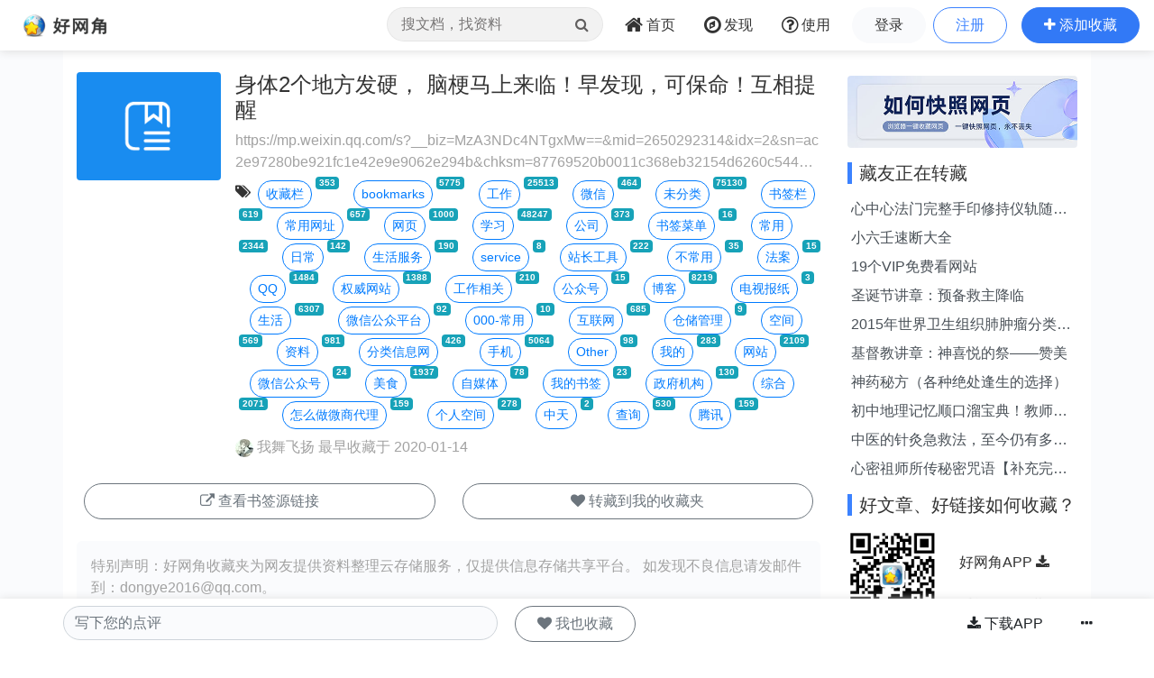

--- FILE ---
content_type: text/html;charset=UTF-8
request_url: https://www.wang1314.com/urlinfo/5029081.html
body_size: 5687
content:























<!DOCTYPE HTML>
<html>
<head>
<meta http-equiv="Content-Type" content="text/html; charset=utf-8" />
<title>
身体2个地方发硬，脑梗马上来临！早发现，可保命... - 书签收藏 - 好网角云收藏
</title>
<meta name="viewport" content="width=device-width,initial-scale=1.0,maximum-scale=1.0,user-scalable=0,viewport-fit=cover" />
<meta name="applicable-device" content="pc,mobile">
<link href="https://www.wang1314.net/assets/plugins/bootstrap/4.6.1/css/bootstrap.min.css" type="text/css" rel="stylesheet" />
<link href="https://www.wang1314.net/assets/fonts/font-awesome/4.7.0/css/font-awesome.min.css" type="text/css" rel="stylesheet" />
<link href="https://www.wang1314.net/assets/web/css/fav.v5.css?v=2023122902" type="text/css" rel="stylesheet" />
<link href="https://www.wang1314.net/assets/web/css/bs4.pop.css?v=2" type="text/css" rel="stylesheet" />
<script src="https://www.wang1314.net/assets/plugins/jquery/3.2.1/jquery.min.js" type="text/javascript"></script>
<script src="https://www.wang1314.net/assets/plugins/popper.js/1.15.0/popper.min.js" type="text/javascript"></script>
<script src="https://www.wang1314.net/assets/plugins/bootstrap/4.6.1/js/bootstrap.min.js" type="text/javascript"></script>
<script src="https://www.wang1314.net/assets/web/js/bs4.pop.js" type="text/javascript"></script>
<script src="/assets/web/js/base.js?v=2022120901" type="text/javascript"></script>
<script src="/assets/web/js/user.js?v=2022120901" type="text/javascript"></script>

<style>
.fav-js-list li{margin-top:0px !important}
.fav-js-list .ex_info3{
	display:none;
}
.fav-js-list .li_img{width:5rem;margin-top:.4rem;margin-left:0px;margin-right:.2rem;}
.fav-js-list .li_img_l{width:5rem;margin-top:.4rem;margin-left:0px;margin-right:.2rem;}
.fav-js-list .favShow{
	display:block !important;
	height:auto !important;
}
</style>
</head>
<body>
  


<div id="navbar-top" class="top-w navbar navbar-expand-md navbar-light">
	<a class="navbar-brand logo" href="/"></a>
	
	<button id="menuBtn" class="navbar-toggler" type="button" data-toggle="collapse" data-target="#navbarMenu">
		<div class="box" id="menuBox">
		    <svg width="20" height="18" viewBox="0 0 100 100"
		         xmlns="http://www.w3.org/2000/svg">
		        <path d="M0, 5 Q50, 5 100, 5"></path>
		        <path d="M0, 50 Q55, 50 100, 50"></path>
		        <path d="M0, 95 Q50, 95 100, 95"></path>
		    </svg>
		</div>
	</button>
	<div class="collapse navbar-collapse justify-content-end" id="navbarMenu">
		<ul class="navbar-nav">
			<li class="nav-item ml-0 d-none d-md-block">
				<div class="top-nav-search">
					<form name="favSearchForm" id="favSearchForm" action="/search">
						<input type="text" name="word" id="word" autocomplete="off" class="form-control word" placeholder="搜文档，找资料"">
						<button class="btn" id="searchSubmit" type="submit"><i class="fa fa-search"></i></button>
					</form>
					<ul class="keywordsli" id="keywordsli" style="height: auto; display: none;"></ul>
				</div>
			</li>
			<li class="nav-item">
				<a id="menu1" class="nav-link" href="/"><span class="fa fa-home fa-lg pr-1"></span><span class="d-none d-lg-inline-block">首页</span><span class="d-md-none">首页</span></a>
			</li>
			<li class="nav-item">
				<a id="menu2" class="nav-link" href="/explore"><span class="fa fa-compass fa-lg pr-1"></span><span class="d-none d-lg-inline-block">发现</span><span class="d-md-none">发现</span></a>
			</li>
			<li class="nav-item d-none d-lg-block">
				<a id="menu3" class="nav-link" href="/help"><span class="fa fa-question-circle-o fa-lg pr-1"></span><span class="d-none d-lg-inline-block">使用</span><span class="d-md-none">使用</span></a>
			</li>
			<li class="nav-item d-md-none tUserBtn1">
				<a class="nav-link" href="/login">登录</a>
			</li>
			<li class="nav-item d-md-none tUserBtn2">
				<a class="nav-link" href="/register">注册</a>
			</li>
			<li class="nav-item d-none d-md-block tUserBtn">
				<a href="/login" class="btn btn-1 btn-y" role="button">登录</a>
				<a href="/register" class="btn btn-2 btn-y ml-1" role="button">注册</a>
			</li>
			<li class="nav-item d-md-none">
				<a class="nav-link" href="/about">关于我们</a>
			</li>
			<li class="nav-item d-none d-md-block">
				<a href="javascript:addFav()" class="btn btn-3 btn-y addFavBtn" role="button"><span class="fa fa-plus"></span><span class="d-none d-lg-inline-block pl-1">添加收藏</span></a>
			</li>
		</ul>
	</div>
</div>

<script type="text/javascript">
let topMenuBox1314 = document.querySelector("#menuBox");
let topMenuBtn1314 = document.querySelector("#menuBtn");
let topBarMexu1314 = document.querySelector("#navbarMenu");
if (topMenuBtn1314)
{
	topMenuBtn1314.addEventListener("click",function(){
	    if( topBarMexu1314.classList.contains("show")){
	    	topMenuBox1314.classList.remove("active");
	    }else{
	    	topMenuBox1314.classList.add("active");
	    }
	});
}
</script>

<div class="modal fade" id="modal_win">
  <div class="modal-dialog">
    <div class="modal-content">
      <div class="modal-header">
        <h4 class="modal-title"></h4>
        <button type="button" class="close" data-dismiss="modal">&times;</button>
      </div>
      <div class="modal-body">
      </div>
      <div class="modal-footer">
        <button type="button" class="btn btn-secondary" data-dismiss="modal">关闭</button>
        <button id="modal_submit" name="modal_submit" type="button" class="btn btn-primary">确定</button>
      </div>
 
    </div>
  </div>
</div>

  
  <div class="container-fluid p-0" style="background-color: #fafbfd;">
	<div class="container" style="background-color: #fff;">
	    <div class="row topConent">
	      <div class="col-md-9 mt-1">
	      	<div id="content" style="min-height:200px;">
	      		
	      		<div class="media mt-1">
				  <img src="/assets/web/images/url.png" alt="John Doe" class="rounded d-none d-md-block mr-3" style="width:10rem;">
				  <div class="media-body">
				  	
				  	<h4 class="line2 color1 line2">身体2个地方发硬， 脑梗马上来临！早发现，可保命！互相提醒</h4>
				  	
				    
				    <p class="ex_info1 forOther2 mb-1 line2">
				    https://mp.weixin.qq.com/s?__biz=MzA3NDc4NTgxMw==&mid=2650292314&idx=2&sn=ac2e97280be921fc1e42e9e9062e294b&chksm=87769520b0011c368eb32154d6260c5447ec3e04416000e082c98dfb1df58dd67c116f011f83&mpshare=1&scene=22&srcid=&sharer_sharetime=1573593554981&sharer_shareid=5a424094eae56878bbbf008c662928c7#rd
				    </p>
				   
				    <p class="ex_info2 mb-2">
					<span data-toggle="tooltip" data-placement="top" class="fa fa-tags mr-2 mt-1" data-original-title="标签"></span><a class="btn btn-outline-primary btn-sm btn-yuan mt-1" href="/tag/115148.html">收藏栏</a><span class="badge badge-info ml-1 smallfont vertical-top">353</span>&nbsp;&nbsp;&nbsp;&nbsp;<a class="btn btn-outline-primary btn-sm btn-yuan mt-1" href="/tag/24442.html">bookmarks</a><span class="badge badge-info ml-1 smallfont vertical-top">5775</span>&nbsp;&nbsp;&nbsp;&nbsp;<a class="btn btn-outline-primary btn-sm btn-yuan mt-1" href="/tag/1420.html">工作</a><span class="badge badge-info ml-1 smallfont vertical-top">25513</span>&nbsp;&nbsp;&nbsp;&nbsp;<a class="btn btn-outline-primary btn-sm btn-yuan mt-1" href="/tag/299642.html">微信</a><span class="badge badge-info ml-1 smallfont vertical-top">464</span>&nbsp;&nbsp;&nbsp;&nbsp;<a class="btn btn-outline-primary btn-sm btn-yuan mt-1" href="/tag/5931.html">未分类</a><span class="badge badge-info ml-1 smallfont vertical-top">75130</span>&nbsp;&nbsp;&nbsp;&nbsp;<a class="btn btn-outline-primary btn-sm btn-yuan mt-1" href="/tag/156209.html">书签栏</a><span class="badge badge-info ml-1 smallfont vertical-top">619</span>&nbsp;&nbsp;&nbsp;&nbsp;<a class="btn btn-outline-primary btn-sm btn-yuan mt-1" href="/tag/1028.html">常用网址</a><span class="badge badge-info ml-1 smallfont vertical-top">657</span>&nbsp;&nbsp;&nbsp;&nbsp;<a class="btn btn-outline-primary btn-sm btn-yuan mt-1" href="/tag/2720.html">网页</a><span class="badge badge-info ml-1 smallfont vertical-top">1000</span>&nbsp;&nbsp;&nbsp;&nbsp;<a class="btn btn-outline-primary btn-sm btn-yuan mt-1" href="/tag/3030.html">学习</a><span class="badge badge-info ml-1 smallfont vertical-top">48247</span>&nbsp;&nbsp;&nbsp;&nbsp;<a class="btn btn-outline-primary btn-sm btn-yuan mt-1" href="/tag/4014.html">公司</a><span class="badge badge-info ml-1 smallfont vertical-top">373</span>&nbsp;&nbsp;&nbsp;&nbsp;<a class="btn btn-outline-primary btn-sm btn-yuan mt-1" href="/tag/91777.html">书签菜单</a><span class="badge badge-info ml-1 smallfont vertical-top">16</span>&nbsp;&nbsp;&nbsp;&nbsp;<a class="btn btn-outline-primary btn-sm btn-yuan mt-1" href="/tag/1013.html">常用</a><span class="badge badge-info ml-1 smallfont vertical-top">2344</span>&nbsp;&nbsp;&nbsp;&nbsp;<a class="btn btn-outline-primary btn-sm btn-yuan mt-1" href="/tag/3691.html">日常</a><span class="badge badge-info ml-1 smallfont vertical-top">142</span>&nbsp;&nbsp;&nbsp;&nbsp;<a class="btn btn-outline-primary btn-sm btn-yuan mt-1" href="/tag/4580.html">生活服务</a><span class="badge badge-info ml-1 smallfont vertical-top">190</span>&nbsp;&nbsp;&nbsp;&nbsp;<a class="btn btn-outline-primary btn-sm btn-yuan mt-1" href="/tag/72767.html">service</a><span class="badge badge-info ml-1 smallfont vertical-top">8</span>&nbsp;&nbsp;&nbsp;&nbsp;<a class="btn btn-outline-primary btn-sm btn-yuan mt-1" href="/tag/5268.html">站长工具</a><span class="badge badge-info ml-1 smallfont vertical-top">222</span>&nbsp;&nbsp;&nbsp;&nbsp;<a class="btn btn-outline-primary btn-sm btn-yuan mt-1" href="/tag/968.html">不常用</a><span class="badge badge-info ml-1 smallfont vertical-top">35</span>&nbsp;&nbsp;&nbsp;&nbsp;<a class="btn btn-outline-primary btn-sm btn-yuan mt-1" href="/tag/471962.html">法案</a><span class="badge badge-info ml-1 smallfont vertical-top">15</span>&nbsp;&nbsp;&nbsp;&nbsp;<a class="btn btn-outline-primary btn-sm btn-yuan mt-1" href="/tag/643.html">QQ</a><span class="badge badge-info ml-1 smallfont vertical-top">1484</span>&nbsp;&nbsp;&nbsp;&nbsp;<a class="btn btn-outline-primary btn-sm btn-yuan mt-1" href="/tag/57302.html">权威网站</a><span class="badge badge-info ml-1 smallfont vertical-top">1388</span>&nbsp;&nbsp;&nbsp;&nbsp;<a class="btn btn-outline-primary btn-sm btn-yuan mt-1" href="/tag/1425.html">工作相关</a><span class="badge badge-info ml-1 smallfont vertical-top">210</span>&nbsp;&nbsp;&nbsp;&nbsp;<a class="btn btn-outline-primary btn-sm btn-yuan mt-1" href="/tag/492537.html">公众号</a><span class="badge badge-info ml-1 smallfont vertical-top">15</span>&nbsp;&nbsp;&nbsp;&nbsp;<a class="btn btn-outline-primary btn-sm btn-yuan mt-1" href="/tag/956.html">博客</a><span class="badge badge-info ml-1 smallfont vertical-top">8219</span>&nbsp;&nbsp;&nbsp;&nbsp;<a class="btn btn-outline-primary btn-sm btn-yuan mt-1" href="/tag/58571.html">电视报纸</a><span class="badge badge-info ml-1 smallfont vertical-top">3</span>&nbsp;&nbsp;&nbsp;&nbsp;<a class="btn btn-outline-primary btn-sm btn-yuan mt-1" href="/tag/2365.html">生活</a><span class="badge badge-info ml-1 smallfont vertical-top">6307</span>&nbsp;&nbsp;&nbsp;&nbsp;<a class="btn btn-outline-primary btn-sm btn-yuan mt-1" href="/tag/404239.html">微信公众平台</a><span class="badge badge-info ml-1 smallfont vertical-top">92</span>&nbsp;&nbsp;&nbsp;&nbsp;<a class="btn btn-outline-primary btn-sm btn-yuan mt-1" href="/tag/687359.html">000-常用</a><span class="badge badge-info ml-1 smallfont vertical-top">10</span>&nbsp;&nbsp;&nbsp;&nbsp;<a class="btn btn-outline-primary btn-sm btn-yuan mt-1" href="/tag/7778.html">互联网</a><span class="badge badge-info ml-1 smallfont vertical-top">685</span>&nbsp;&nbsp;&nbsp;&nbsp;<a class="btn btn-outline-primary btn-sm btn-yuan mt-1" href="/tag/186372.html">仓储管理</a><span class="badge badge-info ml-1 smallfont vertical-top">9</span>&nbsp;&nbsp;&nbsp;&nbsp;<a class="btn btn-outline-primary btn-sm btn-yuan mt-1" href="/tag/1836.html">空间</a><span class="badge badge-info ml-1 smallfont vertical-top">569</span>&nbsp;&nbsp;&nbsp;&nbsp;<a class="btn btn-outline-primary btn-sm btn-yuan mt-1" href="/tag/3484.html">资料</a><span class="badge badge-info ml-1 smallfont vertical-top">981</span>&nbsp;&nbsp;&nbsp;&nbsp;<a class="btn btn-outline-primary btn-sm btn-yuan mt-1" href="/tag/98235.html">分类信息网</a><span class="badge badge-info ml-1 smallfont vertical-top">426</span>&nbsp;&nbsp;&nbsp;&nbsp;<a class="btn btn-outline-primary btn-sm btn-yuan mt-1" href="/tag/2453.html">手机</a><span class="badge badge-info ml-1 smallfont vertical-top">5064</span>&nbsp;&nbsp;&nbsp;&nbsp;<a class="btn btn-outline-primary btn-sm btn-yuan mt-1" href="/tag/603.html">Other</a><span class="badge badge-info ml-1 smallfont vertical-top">98</span>&nbsp;&nbsp;&nbsp;&nbsp;<a class="btn btn-outline-primary btn-sm btn-yuan mt-1" href="/tag/3593.html">我的</a><span class="badge badge-info ml-1 smallfont vertical-top">283</span>&nbsp;&nbsp;&nbsp;&nbsp;<a class="btn btn-outline-primary btn-sm btn-yuan mt-1" href="/tag/2741.html">网站</a><span class="badge badge-info ml-1 smallfont vertical-top">2109</span>&nbsp;&nbsp;&nbsp;&nbsp;<a class="btn btn-outline-primary btn-sm btn-yuan mt-1" href="/tag/456618.html">微信公众号</a><span class="badge badge-info ml-1 smallfont vertical-top">24</span>&nbsp;&nbsp;&nbsp;&nbsp;<a class="btn btn-outline-primary btn-sm btn-yuan mt-1" href="/tag/1989.html">美食</a><span class="badge badge-info ml-1 smallfont vertical-top">1937</span>&nbsp;&nbsp;&nbsp;&nbsp;<a class="btn btn-outline-primary btn-sm btn-yuan mt-1" href="/tag/444981.html">自媒体</a><span class="badge badge-info ml-1 smallfont vertical-top">78</span>&nbsp;&nbsp;&nbsp;&nbsp;<a class="btn btn-outline-primary btn-sm btn-yuan mt-1" href="/tag/13963.html">我的书签</a><span class="badge badge-info ml-1 smallfont vertical-top">23</span>&nbsp;&nbsp;&nbsp;&nbsp;<a class="btn btn-outline-primary btn-sm btn-yuan mt-1" href="/tag/3392.html">政府机构</a><span class="badge badge-info ml-1 smallfont vertical-top">130</span>&nbsp;&nbsp;&nbsp;&nbsp;<a class="btn btn-outline-primary btn-sm btn-yuan mt-1" href="/tag/3512.html">综合</a><span class="badge badge-info ml-1 smallfont vertical-top">2071</span>&nbsp;&nbsp;&nbsp;&nbsp;<a class="btn btn-outline-primary btn-sm btn-yuan mt-1" href="/tag/628372.html">怎么做微商代理</a><span class="badge badge-info ml-1 smallfont vertical-top">159</span>&nbsp;&nbsp;&nbsp;&nbsp;<a class="btn btn-outline-primary btn-sm btn-yuan mt-1" href="/tag/1385.html">个人空间</a><span class="badge badge-info ml-1 smallfont vertical-top">278</span>&nbsp;&nbsp;&nbsp;&nbsp;<a class="btn btn-outline-primary btn-sm btn-yuan mt-1" href="/tag/349405.html">中天</a><span class="badge badge-info ml-1 smallfont vertical-top">2</span>&nbsp;&nbsp;&nbsp;&nbsp;<a class="btn btn-outline-primary btn-sm btn-yuan mt-1" href="/tag/1003.html">查询</a><span class="badge badge-info ml-1 smallfont vertical-top">530</span>&nbsp;&nbsp;&nbsp;&nbsp;<a class="btn btn-outline-primary btn-sm btn-yuan mt-1" href="/tag/35030.html">腾讯</a><span class="badge badge-info ml-1 smallfont vertical-top">159</span>&nbsp;&nbsp;&nbsp;&nbsp;
					</p>
				    
				    
				    <p class="ex_info3 forOther2">
				    <a href="/user/qq_997115C8FA964AFCDD40E4E7DC77D522.html">
				    <img class="rounded-circle" src="/upload/usersface/500000/456861_1510833942192_s_20.jpg" /> 我舞飞扬</a> 最早收藏于  2020-01-14
					
				    </p>
				  </div>
				</div>
	      		
	      		
				
				<div>
					<div class="row p-2">
						<div class="col">
						
							<a href="javascript:showLink()" class="btn btn-outline-secondary btn-y mt-1" style="width:100%;min-width:16rem;" role="button">
							<span class="fa fa-external-link"></span> 查看书签源链接
							</a>
						
						</div>
						
						
					  	<div class="col"><a href="javascript:fGoto()" onclick="addFav()" class="btn btn-outline-secondary btn-y mt-1" style="width:100%;min-width:16rem;" role="button"><span class="fa fa-heart"></span> 转藏到我的收藏夹</a></div>
					  	
					</div>
				</div>
				
	      		<div class="mt-3 p-3 libg">
					<span class="forOther2">特别声明：好网角收藏夹为网友提供资料整理云存储服务，仅提供信息存储共享平台。</span>
					<span class="forOther2">如发现不良信息请</span><span class="forOther2">发邮件到：dongye2016<span class="mailat"></span>qq.com。</span>
				</div>
		 	</div>
		 	
		 	<div class="mt-3 relative_urls">
			 	<h5 class="itemTitle">更多同类书签</h5>
		      	<ul id="relative_url_list" class="list-unstyled" style="min-height:100px;">
			 	</ul>
		 	</div>
		 	
		 	<h5 class="itemTitle mt-3">收藏点评</h5>
		 	<ul id="comments" class="list-unstyled">
		 	</ul>
	   		
	   		<div id="write_comment" class="mt-3">
	   			<div><textarea placeholder="写下您的点评" class="form-control bgh bdcolorh" style="resize:none" rows="3" id="comment2"></textarea></div>
	   			<div id="commentBtns2" class="mt-2 text-right" style="display:none">
	   				<button type="button" id="commentSendBtn2" class="btn btn-primary btn-y">发布</button>
					<button type="button" id="commentBakBtn2" class="btn btn-outline-primary btn-y">取消</button>
					<ul class="float-left mt-1">
			   			<li class="fa">评级:</li>
			   			<li data="1" class="starSel fa fa-star colorb star1"></li><li data="2" class="ml-1 starSel fa fa-star colorb star2"></li><li data="3" class="ml-1 starSel fa fa-star colorb star3"></li><li data="4" class="ml-1 starSel fa fa-star-o star4"></li><li data="5" class="ml-1 starSel fa fa-star-o star5"></li>
			   		</ul>
	   			</div>
	   		</div>
	   		
	   		
	   		<div class="mt-3">
			 	<h5 class="itemTitle">相关收藏家</h5>
		      	<ul id="favUsersList" class="list-unstyled color1" style="min-height:100px;">
			 	</ul>
		 	</div>
	   		
		 	<div class="mt-3">
			 	<h5 class="itemTitle">相关文章</h5>
		      	<ul id="relative_list" class="list-unstyled" style="min-height:100px;">
			 	</ul>
		      	<div id="load" style="width:100%;height:60px;padding:20px 0px 20px 0px;text-align:center;"></div>
		 	</div>
		 	
		 	<div class="mt-1">
				<script async src="https://pagead2.googlesyndication.com/pagead/js/adsbygoogle.js?client=ca-pub-2771301311838854"
				     crossorigin="anonymous"></script>
				<ins class="adsbygoogle"
				     style="display:block"
				     data-ad-client="ca-pub-2771301311838854"
				     data-ad-slot="9865219445"
				     data-ad-format="auto"
				     data-full-width-responsive="true"></ins>
				<script>
				     (adsbygoogle = window.adsbygoogle || []).push({});
				</script>
			</div>
	      </div>
	      
	      <div class="col-md-3 mt-md-1">
			<div class="mt-2"><a href="/help"><img src="/assets/web/images/extension_banner1.jpg" class="rounded" style="width:100%" /></a></div>
			<div id="sidebar">
	      		<div class="mt-3"><h5 class="itemTitle">藏友正在转藏</h5></div>
				<div id="relative_new" class="list-group">
				</div>
				
			 	<div class="mt-3"><h5 class="itemTitle">好文章、好链接如何收藏？</h5></div>
				<div class="mt-3 media">
		   			<img src="/rq_code_mobile.png" style="width:100px;" />
		  			<div class="media-body color1 p-3 mt-2 ml-2">
			   			<a class="line2" href="https://www.wang1314.com/">好网角APP <span class="fa fa-download"></span></a>
			   			<br />
			   			<span class="forOther2 line1">手机一键收藏</span>
		   			</div>
		   		</div>
	      	</div>
	      </div>
	      
	    </div>
	</div>
	
  </div>
  
  
  <div id="navbar-footer" class="bottom-w navbar navbar-expand-md navbar-light">
	<div class="container-fluid p-0" style="margin-top:0px;background-color: #fff;">
		<div class="container p-0" style="background-color: #fff;display:block;">
			
				<div class="row">
			      <div class="col-md-9">
			      	<div class="row">
					  <div class="col-7">
						<textarea placeholder="写下您的点评" class="form-control bgh rounded-y" style="resize:none" rows="1" id="comment"></textarea>
					  </div>
					  <div class="col-5 p-0">
					  	<div id="myBtns">
					  	
					  	<a href="javascript:fGoto()" onclick="addFav()" class="btn btn-outline-secondary btn-y ml-1" role="button"><span class="fa fa-heart"></span> 我也收藏</a>
					  	
						</div>
						<div id="commentBtns" style="display:none">
							<input id="urlId" name="urlId" value="5029081" type="hidden" />
							<input name="pingRandomCode" id="pingRandomCode" type="hidden" value="" />
							<button type="button" id="commentSendBtn" class="btn btn-primary btn-y">发布</button>
							<button type="button" id="commentBakBtn" class="btn btn-outline-primary btn-y">取消</button>
							<ul class="mt-3 ml-1">
					   			<li class="fa">评级:</li>
					   			<li data="1" class="starSel fa fa-star colorb star1"></li><li data="2" class="ml-1 starSel fa fa-star colorb star2"></li><li data="3" class="ml-1 starSel fa fa-star colorb star3"></li><li data="4" class="ml-1 starSel fa fa-star-o star4"></li><li data="5" class="ml-1 starSel fa fa-star-o star5"></li>
					   		</ul>
						</div>
					  </div>
					</div>
			      </div>
			      <div class="col-md-3 d-none d-md-block text-right pr-0 pl-0">
			      	<a href="/#app" class="btn btn-1 btn-y" role="button"><span class="fa fa-download"></span> 下载APP</a>
			      	<a href="javascript:fGoto()" id="moreBtn" class="btn" role="button" data-toggle="popover" data-trigger="click" data-placement="top"><span class="fa fa-ellipsis-h"></span></a>
			      </div>
			    </div>
			
		</div>
	</div>
  </div>
  
  





<div class="jumbotron jumbotron-fluid mb-0">
	<div class="container text-center color1">
		<div id="footer">
			<div id="footerMenu" class="d-none d-sm-block">
				<a href="/about">关于我们</a>
				<em> · </em>
				<a href="/about">法律声明</a>
				<em> · </em>
				<a href="/hezuo">网站合作</a>
				<em> · </em>
				<a href="/help">使用帮助</a>
			</div>
			
			<ul id="footerInfo">
				<li><span>违法和不良信息举报邮箱：dongye2016<span class="mailat"></span>qq.com</span></li>
				<li><span>Powered by wang1314.com Copyright&copy; 2005-2020 Version5.0</span></li>
				<li><a href="https://beian.miit.gov.cn/"><span>ICP备案序号:沪ICP备08004742号</span></a><span class="ml-2">沪公网安备31011702000008号</span></li>
			</ul>
		</div>
	</div>
</div>


  <script type="text/javascript" charset="utf-8" language="javascript" src="//s1.pstatp.com/cdn/expire-1-M/jquery_lazyload/1.9.5/jquery.lazyload.min.js"></script>
  <script type="text/javascript" charset="utf-8" language="javascript" src="/assets/web/js/page/source/urlinfo.js?v=2024112601"></script>
  <script type="text/javascript">
  	
    var isSaved=0;
    
    
    
    var menu=0;
    
    
  	var urlId=5029081;
    var relativeDocWords='%E5%8F%91%E7%A1%AC+%E6%97%A9%E5%8F%91%E7%8E%B0+%E5%9C%B0%E6%96%B9';
    var linkUrl='https://mp.weixin.qq.com/s?__biz=MzA3NDc4NTgxMw==&mid=2650292314&idx=2&sn=ac2e97280be921fc1e42e9e9062e294b&chksm=87769520b0011c368eb32154d6260c5447ec3e04416000e082c98dfb1df58dd67c116f011f83&mpshare=1&scene=22&srcid=&sharer_sharetime=1573593554981&sharer_shareid=5a424094eae56878bbbf008c662928c7#rd';
    var pingGradeId=3;
	
  </script>
  
  
</body>
</html>


--- FILE ---
content_type: text/html; charset=utf-8
request_url: https://www.google.com/recaptcha/api2/aframe
body_size: 268
content:
<!DOCTYPE HTML><html><head><meta http-equiv="content-type" content="text/html; charset=UTF-8"></head><body><script nonce="SEYIm1BlDrfKdR92HvWW-Q">/** Anti-fraud and anti-abuse applications only. See google.com/recaptcha */ try{var clients={'sodar':'https://pagead2.googlesyndication.com/pagead/sodar?'};window.addEventListener("message",function(a){try{if(a.source===window.parent){var b=JSON.parse(a.data);var c=clients[b['id']];if(c){var d=document.createElement('img');d.src=c+b['params']+'&rc='+(localStorage.getItem("rc::a")?sessionStorage.getItem("rc::b"):"");window.document.body.appendChild(d);sessionStorage.setItem("rc::e",parseInt(sessionStorage.getItem("rc::e")||0)+1);localStorage.setItem("rc::h",'1763603217998');}}}catch(b){}});window.parent.postMessage("_grecaptcha_ready", "*");}catch(b){}</script></body></html>